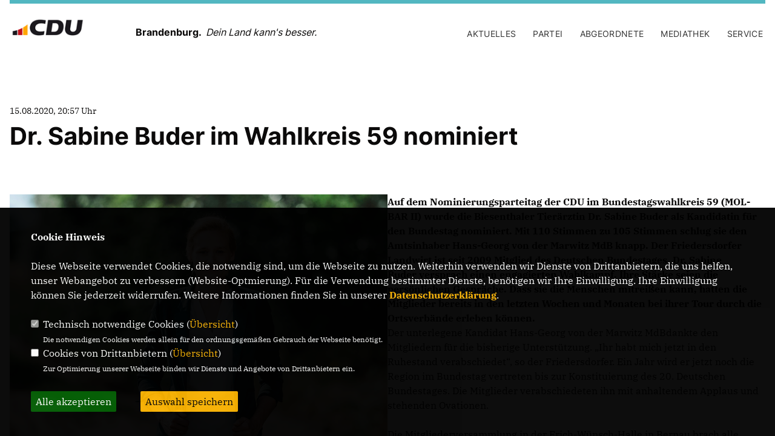

--- FILE ---
content_type: text/html; charset=ISO-8859-1
request_url: https://cdu-brandenburg.de/news/lokal/734/Dr-Sabine-Buder-im-Wahlkreis-59-nominiert.html
body_size: 6299
content:
<!DOCTYPE html>


<html class="astro-VP7NJRPY" lang="de">
<head>
<title>Dr. Sabine Buder im Wahlkreis 59 nominiert</title>
<meta http-equiv="X-UA-Compatible" content="IE=edge">
		<meta name="viewport" content="width=device-width, initial-scale=1, maximum-scale=1.0, user-scalable=no">
	<meta http-equiv="content-type" content="text/html; charset=iso-8859-1">
<meta http-equiv="Content-Script-Type" content="text/javascript">
<meta http-equiv="Content-Style-Type" content="text/css">
<meta http-equiv="cache-control" content="no-cache">
<meta http-equiv="pragma" content="no-cache">
<meta name="description" content="Auf dem Nominierungsparteitag der CDU im Bundestagswahlkreis 59 (MOL-BAR II) wurde die Biesenthaler Tier&auml;rztin&nbsp;Dr. Sabine Buder&nbsp;als Kandidatin f&uuml;r den Bundestag nominiert. Mit 110 Stimmen zu 105 Stimmen schlug sie den Amtsinhaber&nbsp;Hans-Georg von der Marwitz MdB&nbsp;knapp. Der Friedersdorfer Landwirt ist seit 2009 Mitglied des Deutschen Bundestages.&nbsp;Dr. Sabine Buder&nbsp;versprach einen engagierten Wahlkampf. Ihre St&auml;rke seien die pers&ouml;nlichen Gespr&auml;che. Dass sie die Menschen mitrei&szlig;en kann, hatten die Mitglieder bereits in den letzten Wochen und Monaten bei ihrer Tour durch die Ortsverb&auml;nde erleben k&ouml;nnen.">
<meta name="author" content="CDU-Landesverband Brandenburg">
<meta name="keywords" content="">
<meta name="language" content="de">
<meta property="og:site_name" content="CDU-Landesverband Brandenburg" />
<meta property="og:type" content="website" />
<meta property="og:url" content="https://www.cdu-brandenburg.de/news/lokal/734/Dr-Sabine-Buder-im-Wahlkreis-59-nominiert.html" />
<meta property="og:title" content="Dr. Sabine Buder im Wahlkreis 59 nominiert" />
<meta property="og:description" content="Auf dem Nominierungsparteitag der CDU im Bundestagswahlkreis 59 (MOL-BAR II) wurde die Biesenthaler Tier&auml;rztin&nbsp;Dr. Sabine Buder&nbsp;als Kandidatin f&uuml;r den Bundestag nominiert. Mit 110 Stimmen zu 105 Stimmen schlug sie den Amtsinhaber&nbsp;Hans-Georg von der Marwitz MdB&nbsp;knapp. Der Friedersdorfer Landwirt ist seit 2009 Mitglied des Deutschen Bundestages.&nbsp;Dr. Sabine Buder&nbsp;versprach einen engagierten Wahlkampf. Ihre St&auml;rke seien die pers&ouml;nlichen Gespr&auml;che. Dass sie die Menschen mitrei&szlig;en kann, hatten die Mitglieder bereits in den letzten Wochen und Monaten bei ihrer Tour durch die Ortsverb&auml;nde erleben k&ouml;nnen." />
<meta property="og:image" content="https://www.cdu-brandenburg.de/image/news/734.jpg" />
<meta name="twitter:image" content="https://www.cdu-brandenburg.de/image/news/734.jpg" />
<meta data-embetty-server="https://embetty2.sharkness.de">
<script async src="/js/embetty.js"></script>
<meta name="robots" content="index, follow"><link rel="SHORTCUT ICON" type="image/x-icon" href="/image/favicon.ico"><script type="text/javascript" src="/functions/tools.js"></script>
<link rel="stylesheet" type="text/css" href="/css/fonts/fontawesome-free-5.13.0-web/css/all.css">
<link rel="stylesheet" href="/js/fraktion2022/slick/slick.css" />
<link rel="stylesheet" href="/js/fraktion2022/slick/slick-theme.css" />
<link rel="stylesheet" href="/js/fraktion2022/lity/lity.min.css" />
<link rel="stylesheet" href="/css/fraktion2022/style.css" />

<link rel="stylesheet" type="text/css" href="/css/fonts/google/IBM-Plex-Serif/ibm-plex-serif.css"><link rel="stylesheet" type="text/css" href="/css/fonts/google/Inter/inter.css"><link rel="stylesheet" type="text/css" href="/css/fraktion2022/custom_ci.css?937" media="all"><link rel="stylesheet" type="text/css" href="/js/fraktion2022/lightbox/css/lightbox.css" media="all">
<link rel="stylesheet" type="text/css" href="/js/glightbox/dist/css/glightbox.css" />

<meta name="msapplication-TileColor" content="#000000">
<meta name="theme-color" content="#ffffff">
<link rel="stylesheet" href="/css/fraktion2022/jquery.modal.min.css" />
<link rel="stylesheet" href="/css/custom_89_individual.css?INDIVIDUAL" />
</head><body class="astro-VP7NJRPY">	<div class="container w-full max-w-7xl astro-VP7NJRPY">
		<header>
			<div class="flag h-[6px] flex -ml-4 lg:-ml-0 astro-3F55GER3">
				<span class="h-full block w-1/3 bg-black astro-3F55GER3"></span>
				<span class="h-full block w-1/3 bg-brand-red astro-3F55GER3"></span>
				<span class="h-full block w-1/3 bg-brand-yellow astro-3F55GER3"></span>
			</div>

			<div class="flex flex-col lg:flex-row justify-between items-end py-3 relative">
				<div class="w-full lg:w-1/2 flex flex-col md:flex-row">
					<a href="/" id="headerlogo_link" class="md:w-1/3">
						<picture><img src="/image/templates/fraktion2022/logo_ci.png" id="headerlogo" alt="Logo CDU Landesverband Brandenburg" height="43" width="233"></picture>
					</a>
										<div class="logo__headline md:w-1/2 flex justify-start md:justify-end lg:justify-start items-center mt-1-3">
						<span class="text-base font-Inter-Bold">Brandenburg. &nbsp;</span>						<span class="text-base font-Inter-Italic lh0-8">Dein Land kann's besser.</span>					</div>
									</div>
				<div class="menu md:hidden absolute top-5 right-0 h-5 w-5">
					<input type="checkbox" class="menu__checkbox" id="burger">
					<label for="burger">
						<span></span>
						<span></span>
						<span></span>
					</label>
					
					<nav class="md:hidden fixed top-20 right-0 h-full w-full bg-white z-[100]">
						<ul class="nav__mobile flex flex-col md:flex-row justify-start h-full items-center pt-10"><li class="w-full flex justify-center items-center flex-col mb-4"><span class="md:ml-6 font-Inter-Medium text-lg md:text-sm uppercase ">Aktuelles</span>										<ul class="nav__submenu md:ml-6 flex flex-col justify-center items-center gap-x-6 pl-6 lg:pl-0" role="navigation"><li><a href="/Meldungen_p_155.html"><span class="title">Meldungen</span></a></li><li><a href="/Termine_p_29.html"><span class="title">Termine</span></a></li></ul></li><li class="w-full flex justify-center items-center flex-col mb-4"><span class="md:ml-6 font-Inter-Medium text-lg md:text-sm uppercase ">Partei</span>										<ul class="nav__submenu md:ml-6 flex flex-col justify-center items-center gap-x-6 pl-6 lg:pl-0" role="navigation"><li><a href="/Landesvorstand_p_36.html"><span class="title">Landesvorstand</span></a></li><li><a href="/Landesgeschaeftsstelle_p_37.html"><span class="title">Landesgeschäftsstelle</span></a></li><li><a href="/Organisation_p_38.html"><span class="title">Organisation</span></a></li><li><a href="/Kreisverbaende_p_40.html"><span class="title">Kreisverbände</span></a></li><li><a href="/Vereinigungen-und-Sonderorganisationen_p_41.html"><span class="title">Vereinigungen und Sonderorganisationen</span></a></li><li><a href="/Landesfachausschuesse_p_43.html"><span class="title">Landesfachausschüsse</span></a></li><li><a href="/Satzung_p_46.html"><span class="title">Satzung</span></a></li><li><a href="/Parteigeschichte_p_48.html"><span class="title">Parteigeschichte</span></a></li><li><a href="/Parteigericht_p_49.html"><span class="title">Parteigericht</span></a></li></ul></li><li class="w-full flex justify-center items-center flex-col mb-4"><span class="md:ml-6 font-Inter-Medium text-lg md:text-sm uppercase ">Abgeordnete</span>										<ul class="nav__submenu md:ml-6 flex flex-col justify-center items-center gap-x-6 pl-6 lg:pl-0" role="navigation"><li><a href="/Im-Landtag_p_110.html"><span class="title">Im Landtag</span></a></li><li><a href="/Im-Bundestag_p_111.html"><span class="title">Im Bundestag</span></a></li><li><a href="/Im-Europaeischen-Parlament_p_112.html"><span class="title">Im Europäischen Parlament</span></a></li></ul></li><li class="w-full flex justify-center items-center flex-col mb-4"><span class="md:ml-6 font-Inter-Medium text-lg md:text-sm uppercase ">Mediathek</span>										<ul class="nav__submenu md:ml-6 flex flex-col justify-center items-center gap-x-6 pl-6 lg:pl-0" role="navigation"><li><a href="/Newsletter-abonnieren_p_65.html"><span class="title">Newsletter abonnieren</span></a></li><li><a href="/Bilder_p_52.html"><span class="title">Bilder</span></a></li><li><a href="/Programme_p_54.html"><span class="title">Programme</span></a></li><li><a href="/Wichtige-Beschluesse-der-CDU-BRANDENBURG_p_150.html"><span class="title">Wichtige Beschlüsse der CDU BRANDENBURG</span></a></li><li><a href="/lpt"><span class="title">37. Landesparteitag</span></a></li><li><a href="/75-Jahre-CDU-Brandenburg_p_126.html"><span class="title">75 Jahre CDU Brandenburg</span></a></li><li><a href="/Presse_p_57.html"><span class="title">Presse</span></a></li></ul></li><li class="w-full flex justify-center items-center flex-col mb-4"><span class="md:ml-6 font-Inter-Medium text-lg md:text-sm uppercase ">Service</span>										<ul class="nav__submenu md:ml-6 flex flex-col justify-center items-center gap-x-6 pl-6 lg:pl-0" role="navigation"><li><a href="/Stellenangebote_p_59.html"><span class="title">Stellenangebote</span></a></li><li><a href="/Spenden_p_61.html"><span class="title">Spenden</span></a></li><li><a href="https://www.cdu.de/mitglied-werden" target="_blank" title="Mitglied werden">Mitglied werden</a></li></ul></li>						</ul>
					</nav>
				</div>

				<nav class="w-full lg:w-1/2 hidden md:block">
					<ul class="nav__main flex flex-col md:flex-row md:justify-start lg:justify-end mt-6"><li class=""><span class="md:ml-6 font-Inter-Medium text-lg md:text-sm uppercase ">Aktuelles</span>										<ul class="nav__submenu md:ml-6 flex flex-col w-[300px] md:flex-row gap-x-6 pl-6 lg:pl-0" role="navigation"><li><a href="/Meldungen_p_155.html"><span class="title">Meldungen</span></a></li><li><a href="/Termine_p_29.html"><span class="title">Termine</span></a></li></ul></li><li class=""><span class="md:ml-6 font-Inter-Medium text-lg md:text-sm uppercase ">Partei</span>										<ul class="nav__submenu md:ml-6 flex flex-col w-[300px] md:flex-row gap-x-6 pl-6 lg:pl-0" role="navigation"><li><a href="/Landesvorstand_p_36.html"><span class="title">Landesvorstand</span></a></li><li><a href="/Landesgeschaeftsstelle_p_37.html"><span class="title">Landesgeschäftsstelle</span></a></li><li><a href="/Organisation_p_38.html"><span class="title">Organisation</span></a></li><li><a href="/Kreisverbaende_p_40.html"><span class="title">Kreisverbände</span></a></li><li><a href="/Vereinigungen-und-Sonderorganisationen_p_41.html"><span class="title">Vereinigungen und Sonderorganisationen</span></a></li><li><a href="/Landesfachausschuesse_p_43.html"><span class="title">Landesfachausschüsse</span></a></li><li><a href="/Satzung_p_46.html"><span class="title">Satzung</span></a></li><li><a href="/Parteigeschichte_p_48.html"><span class="title">Parteigeschichte</span></a></li><li><a href="/Parteigericht_p_49.html"><span class="title">Parteigericht</span></a></li></ul></li><li class=""><span class="md:ml-6 font-Inter-Medium text-lg md:text-sm uppercase ">Abgeordnete</span>										<ul class="nav__submenu md:ml-6 flex flex-col w-[300px] md:flex-row gap-x-6 pl-6 lg:pl-0" role="navigation"><li><a href="/Im-Landtag_p_110.html"><span class="title">Im Landtag</span></a></li><li><a href="/Im-Bundestag_p_111.html"><span class="title">Im Bundestag</span></a></li><li><a href="/Im-Europaeischen-Parlament_p_112.html"><span class="title">Im Europäischen Parlament</span></a></li></ul></li><li class=""><span class="md:ml-6 font-Inter-Medium text-lg md:text-sm uppercase ">Mediathek</span>										<ul class="nav__submenu md:ml-6 flex flex-col w-[300px] md:flex-row gap-x-6 pl-6 lg:pl-0" role="navigation"><li><a href="/Newsletter-abonnieren_p_65.html"><span class="title">Newsletter abonnieren</span></a></li><li><a href="/Bilder_p_52.html"><span class="title">Bilder</span></a></li><li><a href="/Programme_p_54.html"><span class="title">Programme</span></a></li><li><a href="/Wichtige-Beschluesse-der-CDU-BRANDENBURG_p_150.html"><span class="title">Wichtige Beschlüsse der CDU BRANDENBURG</span></a></li><li><a href="/lpt"><span class="title">37. Landesparteitag</span></a></li><li><a href="/75-Jahre-CDU-Brandenburg_p_126.html"><span class="title">75 Jahre CDU Brandenburg</span></a></li><li><a href="/Presse_p_57.html"><span class="title">Presse</span></a></li></ul></li><li class=""><span class="md:ml-6 font-Inter-Medium text-lg md:text-sm uppercase ">Service</span>										<ul class="nav__submenu md:ml-6 flex flex-col w-[300px] md:flex-row gap-x-6 pl-6 lg:pl-0" role="navigation"><li><a href="/Stellenangebote_p_59.html"><span class="title">Stellenangebote</span></a></li><li><a href="/Spenden_p_61.html"><span class="title">Spenden</span></a></li><li><a class="font-Inter-Medium text-lg md:text-sm uppercase" href="https://www.cdu.de/mitglied-werden" target="_blank" title="Mitglied werden">Mitglied werden</a></li></ul></li>					</ul>
				</nav>
			</div>
		</header>
		<main>		<div class="teaser__half mt-10 lg:mt-24 pb-10 flex flex-col gap-x-6 border-b-2 border-black">
			<header class="mb-16">
				<span class="mb-2 block text-sm">15.08.2020, 20:57 Uhr				</span>
				<h1 class="mb-2 text-headline-2 leading-headline-2 font-Inter-Bold">
					Dr. Sabine Buder im Wahlkreis 59 nominiert									</h1>
			</header>
			
			<div class="flex flex-col-reverse lg:flex-row-reverse gap-x-6">
				<div class="w-full md:w-full">
					<div class="media-newpress">
						<div class="anreisser">Auf dem Nominierungsparteitag der CDU im Bundestagswahlkreis 59 (MOL-BAR II) wurde die Biesenthaler Tier&auml;rztin&nbsp;Dr. Sabine Buder&nbsp;als Kandidatin f&uuml;r den Bundestag nominiert. Mit 110 Stimmen zu 105 Stimmen schlug sie den Amtsinhaber&nbsp;Hans-Georg von der Marwitz MdB&nbsp;knapp. Der Friedersdorfer Landwirt ist seit 2009 Mitglied des Deutschen Bundestages.&nbsp;Dr. Sabine Buder&nbsp;versprach einen engagierten Wahlkampf. Ihre St&auml;rke seien die pers&ouml;nlichen Gespr&auml;che. Dass sie die Menschen mitrei&szlig;en kann, hatten die Mitglieder bereits in den letzten Wochen und Monaten bei ihrer Tour durch die Ortsverb&auml;nde erleben k&ouml;nnen.</div>						Der unterlegene Kandidat&nbsp;Hans-Georg von der Marwitz MdBdankte den Mitgliedern f&uuml;r die bisherige Unterst&uuml;tzung. &bdquo;Ihr habt mich jetzt in den Ruhestand verabschiedet&ldquo;, so der Friedersdorfer. Ein Jahr wird er jetzt noch die Region im Bundestag vertreten bis zur Konstituierung des 20. Deutschen Bundestages. Die Mitglieder verabschiedeten ihn mit anhaltendem Applaus und stehenden Ovationen.<br />  <br />  Die Mitgliederversammlung in der Erich-W&uuml;nsch-Halle in Bernau brach alle bisherigen Teilnehmerzahlen. 221 Mitglieder waren zum Parteitag gekommen. Wahlberechtigt sind alle Mitglieder im Bundestagswahlkreis, damit der gesamte CDU Kreisverband M&auml;rkisch-Oderland und 4 Ortsverb&auml;nde der CDU Barnim (Ahrensfelde, Bernau, Panketal und Werneuchen). Bei der Abstimmung wurden 218 Stimmen abgegeben, davon 2 Enthaltungen und eine ung&uuml;ltige Stimme.<br />  <br />  Die CDU Kreisvorsitzende M&auml;rkisch Oderland,&nbsp;Kristy Augustin&nbsp;MdL,&nbsp;dankte&nbsp;Hans-Georg von der Marwitz MdB&nbsp;f&uuml;r seine bisherige Arbeit und gratulierte der gew&auml;hlten Kandidatin. &bdquo;Mit Dr. Sabine Buder haben wir eine engagierte Kandidatin gewonnen, die es schafft, die Menschen zu begeistern. Ich freue mich auf die gemeinsame Arbeit.&ldquo;, so&nbsp;Kristy Augustin.<div style="float:left;text-align:left;padding-top:20px;margin-top:30px; padding:10px; border:1px solid black;"><a href="/news/lokal/735/Uwe-Feiler-im-Wahlkreis-58-nominiert.html" title="Uwe Feiler im Wahlkreis 58 nominiert">Nächster Beitrag <i class="fa fa-arrow-right"></i><br>Uwe Feiler im Wahlkreis 58 nominiert</a></div>					</div>
				</div>
				<div class="w-full md:w-full mb-5 lg:mb-0">
										<picture><a href="/image/news/734.jpg" data-title="" data-lightbox="gallery1"><img src="/image/news/734.jpg" sizes="100vw" alt="" title="" class="w-full"></a></picture>
					<br><br>				</div>
			</div>
		</div>
				<div class="meta relative flex flex-col md:flex-row gap-6 md:pt-8 astro-YNA4VND5">			</div>
				</main>
      
		<footer class="mb-6 border-b-2 border-black astro-YNA4VND5">
			<div class="meta relative flex flex-col md:flex-row gap-6 md:pt-8 astro-YNA4VND5">
				<div class="w-full md:w-1/2 gap-6 astro-YNA4VND5">
															<div class="flex justify-center gap-5 items-center h-1/2 py-4 md:py-0 astro-YNA4VND5" style="text-align:center">
						<a href="https://www.facebook.com/BrandenburgCDU/" target="_blank"><i class="fab fa-facebook" style="color:#000000;font-size:26px"></i></a>						<a href="https://twitter.com/CDU_Brandenburg" target="_blank"><i class="fab fa-twitter" style="color:#000000;font-size:26px"></i></a>												<a href="https://www.instagram.com/cdubrandenburg/" target="_blank"><i class="fab fa-instagram" style="color:#000000;font-size:26px"></i></a>																																									</div>
										<div class="flex astro-YNA4VND5 border-t-2 footerlinkbox">
						<div class="imprint relative w-1/2 flex justify-center items-center py-14 astro-YNA4VND5">
							<a href="/impressum" class="font-Inter-Bold uppercase text-sm astro-YNA4VND5">Impressum</a>
						</div>
						<div class="seven w-1/2 flex justify-center items-center py-14 astro-YNA4VND5">
							<a href="/datenschutz" class="font-Inter-Bold uppercase text-sm astro-YNA4VND5">Datenschutz</a>
						</div>
											</div>
									</div>
	
				<div id="contact_adressen_system" class="flex flex-col w-full md:w-1/2 border-t-2 border-black md:border-0 pt-8 md:pt-0 astro-YNA4VND5">					<section class="flex flex-col astro-YNA4VND5">
						<div class="mb-6 astro-YNA4VND5">
							<h3 class="text-3xl font-Inter-Medium astro-YNA4VND5">CDU-Landesverband Brandenburg</h3>
						</div>
						<div class="address flex flex-col md:flex-row gap-6 border-b-2 py-4 astro-YNA4VND5">								<picture class="w-1/2 astro-YNA4VND5">
									<img src="/image/templates/fraktion2022/karte.png" alt="" height="166" width="294" class="astro-YNA4VND5">
								</picture>							<address class="w-1/2 not-italic astro-YNA4VND5">Gregor-Mendel-Straße 3<br>14469 Potsdam<br>Telefon: (0331) 620 14 - 0<br>Telefax: (0331) 620 14 - 14<br>E-Mail: info@cdu-brandenburg.de<br><br>							</address>
						</div>
					</section>
									</div>
			</div>		</footer>
    </div>
    <script type="text/javascript" src="/js/fraktion2022/jquery-3.7.1.min.js"></script>
	<script type="text/javascript" async src="/js/fraktion2022/jquery.form.min.js"></script>
	<script type="text/javascript" async src="/js/fraktion2022/lightbox/js/lightbox.js"></script>
	<script type="text/javascript" src="/js/glightbox/dist/js/glightbox.min.js"></script>
	<script type="text/javascript" async src="/js/fraktion2022/slick/slick.js"></script>
	<script type="text/javascript" async src="/js/fraktion2022/lity/lity.js"></script>
	<script type="text/javascript">
		$(document).ready(function(){
			$('.startslider').slick({
				dots: false,
				arrows: true,
				infinite: true,
				speed: 2200,
				autoplay: true,
				autoplaySpeed: 5500,
				pauseOnHover: true,
				adaptiveHeight: true,
				//lazyLoad: 'progressive',
				prevArrow: '<div class="slick-prev"></div>',
				nextArrow: '<div class="slick-next"></div>',
			});
		});
	</script>
		<script type="text/javascript" src="/image/slider_dauer_89.js?7480"></script>
	<script type="text/javascript" src="/js/fraktion2022/scripts.js?6556"></script>
	<script type="text/javascript" async src="/js/fraktion2022/app.js?1014"></script>
	<script type="text/javascript" src="/js/isotope.js"></script>
	<script type="text/javascript" src="/js/imagesloaded.pkgd.min.js"></script>
		<script type="module" src="/js/FriendlyCaptcha/widget.module.min.js" async defer></script>
	<script nomodule src="/js/FriendlyCaptcha/widget.min.js" async defer></script>
		<script>
				$(document).ready(function(){
			$('#ncd').click(function() { if($(this).is(':checked')){ $('.cok').prop('checked',true); } else { $('.cok').prop('checked',false); } });
			$('#cookie-rebutton').click(function() { $(this).hide(); $('#cookie-disclaimer').show(); });
			$('#cookieclose').click(function() { setCookie ('cookiehinweis1','1',60); checkCookie(1); });
			$('#cookieall').click(function() { setCookie ('cookiehinweis1','2',60); checkCookie(2); $('.cok').each(function() { $(this).prop("checked", true); }); });
			$('#cookieno').click(function()  { setCookie ('cookiehinweis1','3',60); checkCookie(3); });
			$('#cookiesel').click(function() {
				var dcookies = ''; var i = 0;
				$('.cok').each(function() {
					if($(this).is(':checked')){
						if (i>0) { dcookies = dcookies+',';}
						dcookies = dcookies+$(this).attr('idc');
						i++;
					}
				});
				setCookie ('cookiehinweis1','4',60);
				setCookie ('cookiedritt',dcookies,60);
				checkCookie(4);
			});
			checkCookie(0);
		});
			</script>
	<div id="cookie-disclaimer" style="display: none;">
		<style> 
			#cookie-disclaimer{ display:none;position:fixed;padding:10px 0; max-height:100%; overflow:auto; bottom:0;width:100%;z-index:100000;background-color:rgba(0,0,0,1);opacity:0.95;-moz-opacity:0.95;-ms-filter:"progid:DXImageTransform.Microsoft.Alpha(Opacity=95)";filter:alpha(opacity=90) }
			#cookie-disclaimer-content{ padding:2%;width:96%;margin-left:auto;margin-right:auto;text-align:left;color:#FFFFFF; font-size: 16px; }
			#cookie-disclaimer-content a { font-weight:bold;color:#FAB200 !important; text-decoration: none; }
			.btn_cookieall { float:left; background: #005c02; color: #FFFFFF; border-radius:2px; padding: 5px 8px; margin: -3px 10px 0px 0px; cursor:pointer; }
			.btn_cookieno  { display:none;float:left; background: #CCCCCC; color: #000000; border-radius:2px; padding: 5px 8px; margin: -3px 10px 0px 30px; cursor:pointer; }
			.btn_cookiesel { float:left; background:#FAB200; color: #000000; border-radius:2px; padding: 5px 8px; margin: -3px 10px 0px 30px; cursor:pointer; }
			
			@media all and (max-width: 1355px){
				#cookie-disclaimer-content{ font-size:16px; }
			}
			@media all and (max-width: 800px){
				.btn_cookieall { font-size:12px; float:left; background: #005c02; color: #FFFFFF; border-radius:2px; padding: 5px 8px; margin: -3px 10px 0px 0px; cursor:pointer; }
				.btn_cookieno  { font-size:12px; display:none;float:left; background: #CCCCCC; color: #000000; border-radius:2px; padding: 5px 8px; margin: -3px 10px 0px 30px; cursor:pointer; }
				.btn_cookiesel { font-size:12px; float:left; background:#FAB200; color: #000000; border-radius:2px; padding: 5px 8px; margin: -3px 10px 0px 30px; cursor:pointer; }
			}
		</style>
		<div id="cookie-disclaimer-content"><strong>Cookie Hinweis</strong><br /><br />Diese Webseite verwendet Cookies, die notwendig sind, um die Webseite zu nutzen. Weiterhin verwenden wir Dienste von Drittanbietern, die uns helfen, unser Webangebot zu verbessern (Website-Optmierung). F&uuml;r die Verwendung bestimmter Dienste, ben&ouml;tigen wir Ihre Einwilligung. Ihre Einwilligung k&ouml;nnen Sie jederzeit widerrufen. Weitere Informationen finden Sie in unserer <a href="/datenschutz">Datenschutzerkl&auml;rung</a>.			<br><br>
			<div style="float:left; width:100%;">
				<div style="width:20px;float:left;"><input type="checkbox" name="nc" id="nc" checked disabled readonly></div>
				<div style="float:left;width:90%;font-size:16px;">
					Technisch notwendige Cookies (<span onclick="$('#ncc').toggle('slow');" style="cursor:pointer; color:#FAB200">Übersicht</span>)<br>
					<span style="font-size:12px">Die notwendigen Cookies werden allein für den ordnungsgemäßen Gebrauch der Webseite benötigt. </span>
					<div id="ncc" style="display: none; padding: 20px 0px">
						<div style="float:left; width:100%;">
							<div style="width:20px;float:left;"><input type="checkbox" name="nc1" id="nc1" checked disabled readonly></div>
							<div style="float:left;">
								Javascipt<br>
								<span style="font-size:12px">Dieser Cookie (PHPSESSION) wird gesetzt, ob zu prüfen, ob Cookies generell verwendet werden können und speichert dies in einer eindeutigen ID.</span>
							</div>
						</div>
						<div style="float:left; width:100%;">
							<div style="width:20px;float:left;"><input type="checkbox" name="nc1" id="nc1" checked disabled readonly></div>
							<div style="float:left;">
								Cookie-Verwaltung<br>
								<span style="font-size:12px">Diese Cookies ("cookiehinweis1","cookiedritt") speichert Ihre gewählte Einstellungen zum Cookie-Management.</span>
							</div>
						</div>
					</div>
				</div>
			</div>			<div style="float:left; width:100%;">
				<div style="width:20px;float:left;"><input type="checkbox" name="ncd" id="ncd" class="dritt"></div>
				<div style="float:left;font-size:16px;width:90%">
					Cookies von Drittanbietern (<span onclick="$('#ncc2').toggle('slow');" style="cursor:pointer; color:#FAB200">Übersicht</span>)<br>
					<span style="font-size:12px">Zur Optimierung unserer Webseite binden wir Dienste und Angebote von Drittanbietern ein.</span>
					<div id="ncc2" style="display: none; padding: 20px 0px;  ">																																															<div style="float:left; width:100%;margin-bottom:10px;">
									<div style="width:20px;float:left;">
										<input type="checkbox"  name="nc2_22" id="nc2_22" class="cok" idc="22">
									</div>
									<div style="float:left; width:95%;">
										Twitter<br><span style="font-size:12px"></span>
									</div>
								</div>
																																																																																																																							<div style="float:left; width:100%;margin-bottom:10px;">
									<div style="width:20px;float:left;">
										<input type="checkbox"  name="nc2_32" id="nc2_32" class="cok" idc="32">
									</div>
									<div style="float:left; width:95%;">
										Google Maps<br><span style="font-size:12px">Google Maps dient der Veranstaltungsplanung und der Erleichterung der Kontaktaufnahme.<br>Ich akzeptiere die Einbindung von Google Maps.</span>
									</div>
								</div>
																												<div style="float:left; width:100%;margin-bottom:10px;">
									<div style="width:20px;float:left;">
										<input type="checkbox"  name="nc2_33" id="nc2_33" class="cok" idc="33">
									</div>
									<div style="float:left; width:95%;">
										ReadSpeaker<br><span style="font-size:12px">Readspeaker ermöglicht es den Nutzern unserer Webseite sich die Inhalte vorlesen zu lassen. Dieser Dienst ist insbesondere für Menschen mit Behinderung und wird für die Barrierefreiheit genutzt.</span>
									</div>
								</div>
																																																																																																																				</div>			
				</div>
			</div>
						<div style="float:left; width:100%;padding:30px 0;">
								<div id="cookieall" class="btn_cookieall">Alle akzeptieren</div>
				<div id="cookieno" class="btn_cookieno">Alle ablehnen</div>
				<div id="cookiesel" class="btn_cookiesel">Auswahl speichern</div>
							</div>
		</div>
	</div>
	<div id="cookie-content" style="display: none;"></div>
	<div id="cookie-rebutton" style="display:none;cursor:pointer;font-size:10px; position:fixed;left:0; bottom:0;padding: 0 2px;color:#FFFFFF; z-index:100000;background-color:rgba(0,0,0,1);opacity:0.9;-moz-opacity:0.9;-ms-filter:'progid:DXImageTransform.Microsoft.Alpha(Opacity=90)';filter:alpha(opacity=90)">Cookie-Einstellungen</div>
</body>
</html>
